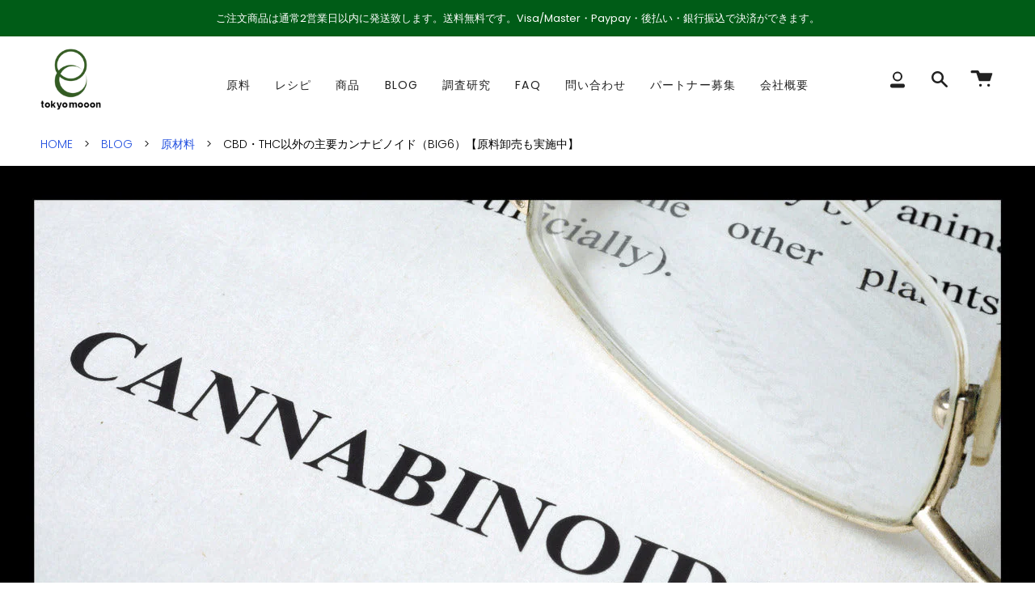

--- FILE ---
content_type: text/css
request_url: https://shop.tokyo-mooon.com/cdn/shop/t/49/assets/add.css?v=88940883912253680121716515214
body_size: 2083
content:
@media (max-width: 749px){.pcOnly{display:none}}@media (min-width: 750px){.spOnly{display:none}}ul,li{list-style:none}.customBtn{display:flex;gap:8px;align-items:center;width:100%;max-width:320px;height:64px;padding:8px 40px 8px 8px;font-family:sans-serif;font-size:16px;color:#fff;text-align:center;overflow-wrap:anywhere;background:#005c17;border-radius:45px;transition:all .3s ease;box-shadow:0 4px 8px #0000}.customBtn:hover{transform:translateY(-2px);box-shadow:0 4px 8px #0009}.customBtn__reverse{flex-direction:row-reverse;padding:8px 8px 8px 40px;text-decoration:none!important;margin:0 auto}.customBtn_icon{display:flex;flex-shrink:0;align-items:center;justify-content:center;width:48px;aspect-ratio:1;padding:4px;overflow:hidden;background-color:#fff;border-radius:50%}.customBtn_text{flex-shrink:1;width:100%}.navlink--toplevel{padding-bottom:0}.header__global__menu{background:#005c17;padding:10px 10px 8px}.global-menu{display:flex;justify-content:space-around;margin:0}.global-menu__icon{margin:0}.global-menu__icon a{display:inline-block;width:30px;height:25px}.global-menu__icon img{width:100%;height:100%;object-fit:contain}.global-menu__icon p{margin:0;color:#fff;font-weight:700;font-size:12px;text-align:center}.header__global__menu{opacity:1}.header__global__menu--hidden{opacity:0;pointer-events:none}.header__global__menu--bottom{position:fixed;bottom:0;width:100vw;transform:translateY(0)}@media (max-width: 749px){.header__logo{padding-bottom:5px}}.text-col-section .column__heading{margin-bottom:15px;text-align:center}.text-col-section .column__content .customBtn{height:50px;width:80%;margin:20px auto}@media (min-width: 750px){.text-col-section .column__content .customBtn{margin:20px auto}}.text-col-section .column__content .customBtn_icon{width:30px}.text-col-section .grid:after{display:none;content:none}@media (max-width: 989px){.text-col-section .column__grid__item{width:100%}.text-col-section .column__grid__item:not(:first-child){margin:0}}.column__subheading{text-align:center}a.column__image__wrapper{position:relative;overflow:hidden;display:block}a.column__image__wrapper:hover{filter:brightness(.7)}a.column__image__wrapper:after{content:"\8a73\7d30\3092\898b\308b";display:block;position:absolute;top:50%;left:50%;transform:translate(-50%,-50%) scale(.9);background-color:#0000;color:#fff;font-size:18px;padding:10px 20px;border-radius:5px;opacity:0;transition:transform .3s ease,opacity .3s ease,background-color .3s ease;pointer-events:none}a.column__image__wrapper:hover:after{background-color:#0009;opacity:1;transform:translate(-50%,-50%) scale(1)}.tab-slide{padding:0 50px}@media (max-width: 900px){.tab-slide{padding:0}}.tab-list{max-width:1200px;margin:80px auto 0;list-style-type:none;display:flex;flex-flow:row wrap;justify-content:space-between}@media (max-width: 767px){.tab-list{margin-top:40px}}.tab-list-fix{max-width:1400px;margin:80px auto 0;list-style-type:none;display:flex;flex-flow:row wrap;justify-content:space-between;position:fixed;bottom:0;left:0;right:0;z-index:1000}@media (min-width: 901px){.tab-list-fix{display:none}}.tab-contents{max-width:1400px;margin:50px auto}.tab-list-item{text-align:center;flex:1 0 auto;background-color:#eee;color:gray;font-size:18px;font-weight:700;padding:30px 0;margin:0;position:relative;box-shadow:0 3px 10px #0000001a;transition:transform .4s ease,box-shadow .4s ease}@media (max-width: 767px){.tab-list-item{padding:15px 0}}.tab-list-item.active{background-image:linear-gradient(to right,#9db6a6 2%,#235739 97%);color:#fff;box-shadow:0 10px 30px #00000080}.tab-list-item:hover{transform:translateY(-3px);box-shadow:0 10px 25px #0003}.paper-info tr>td,.paper-info tr>th{border:none}.tab-title{text-align:center;margin-top:80px}@media (min-width: 900px){.tab-title{display:none}}.tab-contents-item{display:none;opacity:0;transition:opacity .3s ease-out}.tab-contents-item.show{display:block;opacity:1}.tab-contents-item-inner{display:flex;gap:50px;max-width:1200px;margin:0 auto}.tab-contents-item-inner.reverse{flex-direction:row-reverse}@media (max-width: 900px){.tab-contents-item-inner{flex-direction:column;align-items:center}.tab-contents-item-inner.reverse{flex-direction:column}}.tab-contents-item__mainImg{max-width:700px;max-height:700px;width:50vw;position:relative;overflow:hidden;display:block}.tab-contents-item__mainImg:hover{filter:brightness(.7)}.tab-contents-item__mainImg:after{content:"\8a73\7d30\3092\898b\308b";display:block;position:absolute;top:50%;left:50%;transform:translate(-50%,-50%) scale(.9);background-color:#0000;color:#fff;font-size:18px;padding:10px 20px;border-radius:5px;opacity:0;transition:transform .3s ease,opacity .3s ease,background-color .3s ease;pointer-events:none}.tab-contents-item__mainImg:hover:after{background-color:#0009;opacity:1;transform:translate(-50%,-50%) scale(1)}.tab-contents-item__mainImg img{width:100%;height:100%;object-fit:cover}@media (max-width: 900px){.tab-contents-item__mainImg{width:100%}}.tab-contents-item__descWrap{width:50vw;max-width:700px;padding:0 20px}@media (max-width: 900px){.tab-contents-item__descWrap{width:100%;padding:0 20px}}.tab-contents-item__desc{display:flex;align-items:center;gap:10px}.desc-img{width:25vw;height:18vw;max-width:350px;max-height:350px}.desc-img img{width:100%;height:100%;object-fit:contain}.desc-txt{width:50%}.paperInfo-wrap .h4{text-align:center;margin-top:100px;margin-bottom:30px}@media (max-width: 900px){.paperInfo-wrap .h4{margin-top:60px}}.paperInfo-inner{padding:0 20px}.paper-info{border-collapse:collapse;margin:0 auto;max-width:1200px}.paper-info,th,td,ul,li{border:none}.paper-info td{vertical-align:top;min-width:100px}@media (min-width: 768px){.paper-info td{min-width:200px}}.paper-info ul{list-style-type:none;margin-left:10px;margin-top:0}.paper-info p{margin-top:0}.paper-info__inner{display:flex;max-width:1200px;margin:0 auto;gap:50px}@media (max-width: 1200px){.paper-info__inner{padding:0 30px}}@media (max-width: 550px){.paper-info__inner{justify-content:space-between}}.paper-info__ttl{width:20%}.paper-info__text{width:60%}@media (max-width: 749px){.tab_origin .product-grid{flex-wrap:wrap;justify-content:space-between;padding:0 20px}.tab_origin .product-grid .product-item{width:48%}}.tab_description{text-align:center;margin-bottom:60px;font-weight:700}@media (max-width: 767px){.tab_description{margin-bottom:30px}}.index-tab-collections .tabs-collections ul.tabs{padding-bottom:60px}@media (max-width: 767px){.index-tab-collections .tabs-collections ul.tabs{padding-bottom:30px}}.tabs-collections .customBtn{height:55px}.tabs-collections .customBtn_icon{width:32px}.retail-section .faq-list{flex-wrap:wrap}.index-tab-collections .tabs-collections .tab-link{font-size:18px}.tab-link.current{border-bottom:2px solid black!important;font-weight:700;font-size:22px!important}.richText_custom{position:relative;height:35vh}.wave{position:absolute;height:110px;width:100%;bottom:0}.wave:before,.wave:after{content:"";display:block;position:absolute;border-radius:100% 50%}.custom-content__customBtn{height:50px;margin:0!important}@media (max-width: 749px){.custom-content__customBtn{margin:30px auto 0!important}}.custom-content__customBtn .customBtn_icon{width:32px}@media (max-width: 750px){.footer__secondary{margin:0}}.clock-wrap{display:flex;justify-content:center;margin:0 auto;flex-wrap:nowrap}@media (max-width: 750px){.clock-wrap{justify-content:space-around}}.clock-container{width:45%;display:flex;flex-direction:column;align-items:center;margin:20px}.city-name{font-size:24px;margin-bottom:10px}.time-text{font-size:20px;margin-top:10px}@media (max-width: 750px){#tokyoClock,#oregonClock{width:150px!important;height:150px!important}}#insta-feed h2{font-size:calc(var(--font-5)*var(---font-adjust-heading))!important}.news-section .section-header__title{margin-bottom:20px}.news-section ul,.news-section li{list-style:none;margin:0}.news_list__item{display:flex;align-items:center;gap:20px;border-top:1px solid rgba(0,0,0,.4);padding:8px 0}@media (max-width: 750px){.news_list__item{flex-direction:column;align-items:flex-start;gap:10px;padding:15px 0}}.news_list__item:last-child{border-bottom:1px solid rgba(0,0,0,.4)}.news_list__item a{color:#000}.review__content p{font-size:14px}.review__content-image{width:300px;height:300px;margin:0 auto 20px}@media (max-width: 769px){.review__content-image{width:180px;height:180px}}.review__content-image img{width:100%;height:100%;border-radius:50%;object-fit:cover}.reviews__slider .review__content{padding:0 20px}@media (max-width: 769px){.reviews__slider{flex-wrap:wrap!important;padding:0 0 50px}}@media (max-width: 550px){.faq-list{justify-content:center}}.blogTop_sidebar__wrapper{position:sticky;top:110px;max-width:100%;padding-left:20px}.blogTop_sidebar__wrapper .sidebar{width:100%}@media (min-width: 990px){.blog__inner{width:90vw;margin:0 auto}}.blog_moreBtn{padding:0 var(--outer);max-width:var(--content-max);margin:0 auto 20px;text-align:center}@media (max-width: 749px){.index-blog .blog-listing{flex-wrap:wrap}.blog-listing .grid__item{width:50%!important}}.blog__category{margin-top:50px;padding-left:var(--outer)}@media (max-width: 767px){.blog__category{margin-top:40px}}@media (min-width: 1024px){.blog__category h2{font-size:30px}}@media (max-width: 767px){.blog__category h2{font-size:28px}}.inline-nav__custom{max-width:90vw;padding-right:0;padding-left:0;margin-top:20px}@media (min-width: 1024px){.inline-nav__custom{padding-left:var(--outer)}}@media (max-width: 767px){.inline-nav__custom{margin:30px auto 50px;display:grid;grid-template-columns:1fr 1fr;justify-content:space-between;gap:10px}}.inline-nav__custom li{font-size:14px;border:2px solid #000;border-radius:30px;padding:6px 16px;margin-left:0;position:relative;overflow:hidden;transition:background-color .3s ease}@media (max-width: 767px){.inline-nav__custom li{margin:0}}.inline-nav__custom li.inline-nav--active,.inline-nav__custom li:hover{background-color:#000}.inline-nav__custom li a{color:#000;display:block;padding:8px 20px;margin:-8px -20px;text-decoration:none;position:relative;z-index:1}@media (max-width: 767px){.inline-nav__custom li a{text-align:center}}.inline-nav li a:after{display:none}.inline-nav__custom li a:before{content:"";position:absolute;bottom:0;left:0;width:100%;height:100%;background-color:#000;transform:translateY(100%);transition:transform .3s ease;z-index:-1}.inline-nav__custom li:hover a{color:#fff;text-decoration:underline}.inline-nav__custom li:hover a:before{transform:translateY(0)}.inline-nav__custom li.inline-nav--active a{color:#fff;text-decoration:underline}.inline-nav__custom li.inline-nav--active a:after{display:none}@media (min-width: 750px){.article_sidebar{width:100%}}@media (min-width: 750px){.widget__title{margin-top:0;padding-top:0}}.accordion__toggle{cursor:pointer;background:#d3d3d380;padding:10px;border-radius:5px}.accordion__toggle:hover{opacity:.8;box-shadow:0 2px 4px #0003}.widget__links{max-height:0;overflow:hidden;transition:max-height .3s;background:#d3d3d34d;border-radius:5px}.widget__links.open{max-height:500px;padding:10px}.widget__title{font-weight:700}.widget--research ul{margin:0}.widget--research li a{background:#d3d3d380;padding:10px;border-radius:5px;display:block;text-decoration:none;color:var(---color-text)}.widget--research li a:hover{opacity:.8;box-shadow:0 2px 4px #0003}.blogSidebar_search{border:1px solid;border-radius:30px;margin-bottom:30px}@media (max-width: 749px){.index-blog .blog-listing .article__text-wrapper{padding:20px!important}}form.search__popdown__form.blogSidebar_search:focus{border-width:2px}@media (max-width: 749px){.widget--banner__pc{display:none}}@media (min-width: 750px){.widget--banner__sp,.sidebar-banner__wrap--2{display:none}}.sidebar-banner__wrap{max-width:500px}.sidebar-banner__wrap img{width:100%;height:100%;object-fit:contain}@media (max-width: 750px){.widget--banner__pc{display:none}}.widget--banner__sp{padding-right:25px;padding-left:25px}.sidebar-banner__wrap--2{margin-bottom:0}.ruffruff-author-profiles{max-width:var(--content-max);margin:0 auto;padding:0 var(--outer)}@media (min-width: 1024px){.ruffruff-author-profiles{padding-right:55px;padding-left:55px}}.flow_title{text-align:center}.flow_description{margin-bottom:20px;font-size:16px;text-align:center}.flow_element{display:block;text-align:center;font-weight:700;border-radius:15px;width:100%;max-width:500px;padding:10px;margin:50px auto;color:#fff;background-color:#000;border:none;position:relative}.flow_element:after{content:"\2193";display:block;color:#000;font-size:45px;position:absolute;left:50%;transform:translate(-50%)}.flow_element:last-child:after{content:none}
/*# sourceMappingURL=/cdn/shop/t/49/assets/add.css.map?v=88940883912253680121716515214 */


--- FILE ---
content_type: text/css
request_url: https://shop.tokyo-mooon.com/cdn/shop/t/49/assets/artists-section.css?v=114902951603011039281710856667
body_size: -205
content:
.artist-section-container{padding-left:var(--outer);padding-right:var(--outer)}.section-heading{font-size:24px;text-align:left;margin-bottom:20px}.artist-section{display:flex;flex-wrap:nowrap;justify-content:center;overflow-x:auto}.artist-block{flex:0 0 auto;margin:0 10px;cursor:pointer;display:flex;flex-direction:column;align-items:center}.artist-name{text-align:center;margin-top:8px}.modal{display:none;position:fixed;z-index:1000;left:0;top:0;width:100%;height:100%;overflow:auto;background-color:#0006}.modal-content{display:flex;flex-direction:row;justify-content:center;align-items:center;background-color:#fff;margin:5% auto;padding:20px;box-sizing:border-box;max-width:90%;position:relative;top:15%}.modal-close{position:absolute;top:0;right:0;font-size:30px;font-weight:700;cursor:pointer;color:#000;z-index:10}.modal-image{max-width:50%;flex:1 1 auto;text-align:center}.modal-image img{max-width:100%;height:auto}.modal-text{max-width:50%;flex:1 1 auto;padding:0 20px}.modal-artist-name{font-size:24px;margin-bottom:10px}.modal-description{font-size:16px}.social-icon img{width:39px;height:39px;padding:5px;margin:8px}.social-icon.youtube img{width:39px;height:39px;padding:0}@media (min-width: 768px){.artist-section{justify-content:flex-start}}@media (max-width: 768px){.modal-content{flex-direction:column}.modal-image,.modal-text{max-width:100%}.artist-section{justify-content:center}}
/*# sourceMappingURL=/cdn/shop/t/49/assets/artists-section.css.map?v=114902951603011039281710856667 */


--- FILE ---
content_type: text/css
request_url: https://shop.tokyo-mooon.com/cdn/shop/t/49/assets/article.css?v=24030352981155491201698929792
body_size: -406
content:
#toc-section ul{counter-reset:count 0;padding-left:2rem;margin-left:0;margin-bottom:0}#toc-section ul.h4-ol{padding-left:4rem}#toc-section{font-weight:500;background:#fafafa;padding:2.3rem 2rem;margin-bottom:2rem}#toc-section div{text-align:center}#toc-section ul.h2-ol{border-left:solid 1px #EDE9E2;padding-left:45.4874px;margin-bottom:0}#toc-section ul li{font-weight:500;font-size:18px;line-height:2.333}#toc-section ul li a{color:#0c1c4c}#toc-section ul li a:hover{opacity:.5}.author-meta{margin-left:60px;margin-top:5rem}.author-meta .a-meta_head{border-bottom:solid 1px #ccc;text-align:center;font-size:16px}.author-meta .a-meta_head h4{font-size:18px;font-weight:400}.author-meta_1{margin-top:1rem;display:flex;justify-content:space-between;padding-right:3%;padding-left:3%}.author_info{display:flex;align-items:center}.author_info img{margin-right:1rem;width:65px;border-radius:50%}.author_sns{display:flex;margin-top:.8rem;justify-content:space-between}.author_sns a img,.author_sns a svg{width:30px;color:#01040c;height:30px;margin-left:15px}.author-meta_2{margin-top:1rem;padding-right:3%;padding-left:3%}.author-meta_2 p{text-align:justify;font-size:14px}@media screen and (min-width:1400px){.author-meta{margin-left:0}}@media screen and (max-width:749px){.author-meta{margin-left:0}}
/*# sourceMappingURL=/cdn/shop/t/49/assets/article.css.map?v=24030352981155491201698929792 */


--- FILE ---
content_type: text/css
request_url: https://shop.tokyo-mooon.com/cdn/shop/t/49/assets/theme-custom.css?v=157677547868516001731698929797
body_size: -608
content:
#MainContent .breadcrumbs{margin:0 auto;padding:0 var(--outer);margin-bottom:1rem;margin-top:1rem}#MainContent .breadcrumbs span{color:#000}.about-slide-wrap{max-width:var(--content-max);margin:40px auto 0;padding:0 var(--outer)}.about-slide{text-align:center}.about-slide iframe{width:59.5vw;height:34vw}#new-player.embed .pro-overlay{display:none}@media screen and (max-width:768px){.about-slide-wrap{margin-top:30px}.about-slide iframe{width:90vw;height:51vw}}
/*# sourceMappingURL=/cdn/shop/t/49/assets/theme-custom.css.map?v=157677547868516001731698929797 */


--- FILE ---
content_type: text/javascript
request_url: https://shop.tokyo-mooon.com/cdn/shop/t/49/assets/boost-pfs-instant-search.js?v=80953971958158034861698929797
body_size: 130
content:
var boostPFSInstantSearchConfig={general:{enableAjaxCart:!0,enableAjaxCartOnProductPage:!0},selector:{productPageAtcButton:'form[action="/cart/add"] *[type="submit"], form[action="/cart/add"] *[name="add"]',productPageAtcForm:'form[action="/cart/add"]'}};(function(){BoostPFS.inject(this),Utils.isCollectionPage=function(){return window.location.pathname.includes("/collections")&&!window.location.pathname.includes("/products")},setTimeout(function(){!Utils.isCollectionPage()&&!Utils.isSearchPage()&&(BoostOTP.init(),AjaxCart.prototype.afterBindEvents=function(){jQ(".boost-pfs-viewcart a").off("click").on("click",function(e){var currentUrl=Utils.getWindowLocation();localStorage.setItem("previous",currentUrl.pathname)}),localStorage.getItem("previous")!==null&&jQ(".cart__inner a.btn").attr("href",localStorage.getItem("previous"))})},1e3),HTMLDocument.prototype.ready=function(){return new Promise(function(resolve,reject){document.readyState==="complete"?resolve(document):document.addEventListener("DOMContentLoaded",function(){resolve(document)})})},document.ready().then(function(){var inputSearchFormSelector=jQ(".boost-pfs-search-input"),clearSearchFormSelector=jQ(".boost-pfs-search-form-btn-clear");inputSearchFormSelector.val()&&clearSearchFormSelector.show(),inputSearchFormSelector.on("change keydown keyup",function(){jQ(this).val()?clearSearchFormSelector.show():clearSearchFormSelector.hide()}),clearSearchFormSelector.on("click",function(){inputSearchFormSelector.val(""),jQ(this).hide(),inputSearchFormSelector.click()})}),SearchInput.prototype.customizeInstantSearch=function(){var suggestionElement=this.$uiMenuElement,searchElement=this.$element,searchBoxId=this.id};var bindEventsMobile=InstantSearchMobile.prototype.bindEvents;InstantSearchMobile.prototype.bindEvents=function(){bindEventsMobile.call(this);var self=this,searchButtonMobile=".site-nav--mobile .search-button, .js-search-destop",searchInputMobile='.search-input-group input[type="search"], .wg-search-form .search-input',searchCloseButtonMobile=".drawer__close > button, .drawer_back a";jQ(searchButtonMobile).off("click").click(function(e){e.preventDefault(),jQ(searchInputMobile).focus(),self.openSuggestionMobile(),jQ(searchCloseButtonMobile).trigger("click")})};var bindEvents=InstantSearchStyle3.prototype.bindEvents;InstantSearchStyle3.prototype.bindEvents=function(){bindEvents.call(this);var self=this,searchButtonDesktop=".site-header__links .search-button",searchInputDesktop="#SearchContainer #search-input",searchCloseButtonDesktop=".drawer__close > button";jQ(searchButtonDesktop).off("click").click(function(e){e.preventDefault(),jQ(searchInputDesktop).focus(),self.openSuggestionStyle3(),jQ(searchCloseButtonDesktop).trigger("click")})},jQ(".site-header__links .search-button").on("click",function(){setTimeout(function(){boostPFS.initSearchBox(),Utils.isCollectionPage()&&jQ(".search-input-group > .boost-pfs-search-box").val("")},500)})})();
//# sourceMappingURL=/cdn/shop/t/49/assets/boost-pfs-instant-search.js.map?v=80953971958158034861698929797


--- FILE ---
content_type: text/javascript
request_url: https://shop.tokyo-mooon.com/cdn/shop/t/49/assets/artists-section.js?v=66927658042229002021710856668
body_size: -76
content:
document.addEventListener("DOMContentLoaded",function(){var artistBlocks=document.querySelectorAll(".artist-block"),modal=document.getElementById("artistModal"),modalImage=modal.querySelector(".modal-image"),modalArtistName=modal.querySelector(".modal-artist-name"),modalDescription=modal.querySelector(".modal-description"),modalSocialLinks=modal.querySelector(".modal-social-links"),modalClose=modal.querySelector(".modal-close");artistBlocks.forEach(function(block){var image=block.querySelector(".artist-image");image.addEventListener("click",function(){modal.style.display="block",modalImage.innerHTML='<img src="'+this.src+'" alt="'+this.alt+'" />',modalArtistName.innerHTML=block.dataset.artistName,modalDescription.innerHTML=block.dataset.artistDescription,modalSocialLinks.innerHTML="";var socialMediaLinks="";block.dataset.instagramLink&&(socialMediaLinks+='<a href="'+block.dataset.instagramLink+'" target="_blank" class="social-icon"><img src="https://cdn.shopify.com/s/files/1/0532/0894/0732/files/Instagram_Glyph_Black.png?v=1708937892"></a>'),block.dataset.xLink&&(socialMediaLinks+='<a href="'+block.dataset.xLink+'" target="_blank" class="social-icon"><img src="https://cdn.shopify.com/s/files/1/0532/0894/0732/files/logo-black.png?v=1708948592"></a>'),block.dataset.tiktokLink&&(socialMediaLinks+='<a href="'+block.dataset.tiktokLink+'" target="_blank" class="social-icon"><img src="https://cdn.shopify.com/s/files/1/0532/0894/0732/files/tiktok-app-icon-social-media-logo-vector-illustration_277909-404.jpg?v=1708938671"></a>'),block.dataset.youtubeLink&&(socialMediaLinks+='<a href="'+block.dataset.youtubeLink+'" target="_blank" class="social-icon youtube"><img src="https://cdn.shopify.com/s/files/1/0532/0894/0732/files/icons8-_-500.png?v=1710854558"></a>'),modalSocialLinks.innerHTML=socialMediaLinks})}),modalClose.addEventListener("click",function(){modal.style.display="none"}),modal.addEventListener("click",function(event){event.target==modal&&(modal.style.display="none")}),document.querySelector(".modal-content").addEventListener("click",function(event){event.stopPropagation()})}),document.addEventListener("DOMContentLoaded",adjustArtistSectionAlignment),window.addEventListener("resize",adjustArtistSectionAlignment);function adjustArtistSectionAlignment(){document.querySelectorAll(".artist-section").forEach(function(artistSection){var containerWidth=artistSection.clientWidth,contentWidth=artistSection.scrollWidth;contentWidth>containerWidth?artistSection.style.justifyContent="flex-start":artistSection.style.justifyContent="center"})}
//# sourceMappingURL=/cdn/shop/t/49/assets/artists-section.js.map?v=66927658042229002021710856668


--- FILE ---
content_type: text/javascript
request_url: https://shop.tokyo-mooon.com/cdn/shop/t/49/assets/table-of-contents.js?v=123385010535993694311698929796
body_size: -272
content:
document.addEventListener("DOMContentLoaded",function(){var contentsList=document.getElementById("toc-section");const title=document.createElement("div");title.style.fontSize="20px",title.style.fontWeight="500",title.style.color="inherit",title.style.lineHeight=1.5,title.style.letterSpacing="0.04em";const content=document.createTextNode("\u76EE\u6B21");title.appendChild(content);var div=document.createElement("ul");div.setAttribute("class","h1-ol");var matches=document.querySelectorAll(".article__content h1, .article__content h2, .article__content h3");console.log(matches),matches.forEach(function(value,i){var id=value.id;if(id===""&&(id=value.textContent,value.id=id),value.tagName==="H1"){var ol=document.createElement("ul");ol.setAttribute("class","h2-ol");var li=document.createElement("li"),a=document.createElement("a");a.innerHTML=value.textContent,a.href="#"+value.id,li.appendChild(a),div.appendChild(li),li.appendChild(ol)}if(value.tagName==="H2"){var ol=document.createElement("ul");ol.setAttribute("class","h3-ol");var li=document.createElement("li"),a=document.createElement("a"),parentOl=div.lastElementChild,childOl=parentOl.lastElementChild;a.innerHTML=value.textContent,a.href="#"+value.id,li.appendChild(a),li.appendChild(ol),childOl.appendChild(li)}if(value.tagName==="H3"){var li=document.createElement("li"),a=document.createElement("a"),h2Ol=div.lastElementChild,h2Li=h2Ol.lastElementChild,h3Ol=h2Li.lastElementChild,h4Ol=h3Ol.lastElementChild;a.innerHTML=value.textContent,a.href="#"+value.id,li.appendChild(a),h4Ol.appendChild(li)}});var len=matches.length;console.log(len),len!==0?(contentsList.appendChild(title),contentsList.appendChild(div)):contentsList.style.background="none"});
//# sourceMappingURL=/cdn/shop/t/49/assets/table-of-contents.js.map?v=123385010535993694311698929796


--- FILE ---
content_type: text/javascript
request_url: https://shop.tokyo-mooon.com/cdn/shop/t/49/assets/boost-pfs-init.js?v=8317161029896936481736843007
body_size: -277
content:
var boostAI_DefaultSortingValue={sorting:"Sorting",sorting_best_selling:"Best Selling",sorting_featured:"Featured",sorting_heading:"Sorting",sorting_manual:"Manual",sorting_relevance:"Relevance",sorting_created_ascending:"Created Ascending",sorting_created_descending:"Created Descending",sorting_date_ascending:"Date Ascending",sorting_date_descending:"Date Descending",sorting_published_descending:"Published Descending",sorting_published_ascending:"Published Ascending",sorting_price_ascending:"Price Ascending",sorting_price_descending:"Price Descending",sorting_sale_ascending:"% Off",sorting_sale_descending:"% Off, Low to High",sorting_title_ascending:"Title Ascending",sorting_title_descending:"Title Descending"};try{if(typeof boostPFSThemeConfig<"u"&&boostPFSThemeConfig.hasOwnProperty("label"))for(var key in boostPFSThemeConfig.label)boostPFSThemeConfig.label.hasOwnProperty(key)&&typeof boostPFSThemeConfig.label[key]=="string"&&(value=boostPFSThemeConfig.label[key].toLowerCase()).indexOf("translation missing")!==-1&&boostAI_DefaultSortingValue[key]!==void 0&&(boostPFSThemeConfig.label[key]=boostAI_DefaultSortingValue[key]);if(typeof bcSfFilterConfig<"u"&&bcSfFilterConfig.hasOwnProperty("label"))for(var key in bcSfFilterConfig.label){var value;bcSfFilterConfig.label.hasOwnProperty(key)&&typeof bcSfFilterConfig.label[key]=="string"&&(value=bcSfFilterConfig.label[key].toLowerCase()).indexOf("translation missing")!==-1&&boostAI_DefaultSortingValue[key]!==void 0&&(bcSfFilterConfig.label[key]=boostAI_DefaultSortingValue[key])}}catch{console.log("Patch defaultSortingValue error")}var boostPFS=new BoostPFS;boostPFS.init(),typeof boostPFSConfig<"u"&&typeof boostPFSConfig.general<"u"&&typeof boostPFSConfig.general.isInitFilter<"u"&&typeof boostPFSThemeConfig<"u"&&boostPFSConfig.general.isInitFilter===!0&&boostPFS.initFilter(),BoostPFS.jQ(window).on("load",function(){boostPFS.initSearchBox()});
//# sourceMappingURL=/cdn/shop/t/49/assets/boost-pfs-init.js.map?v=8317161029896936481736843007
